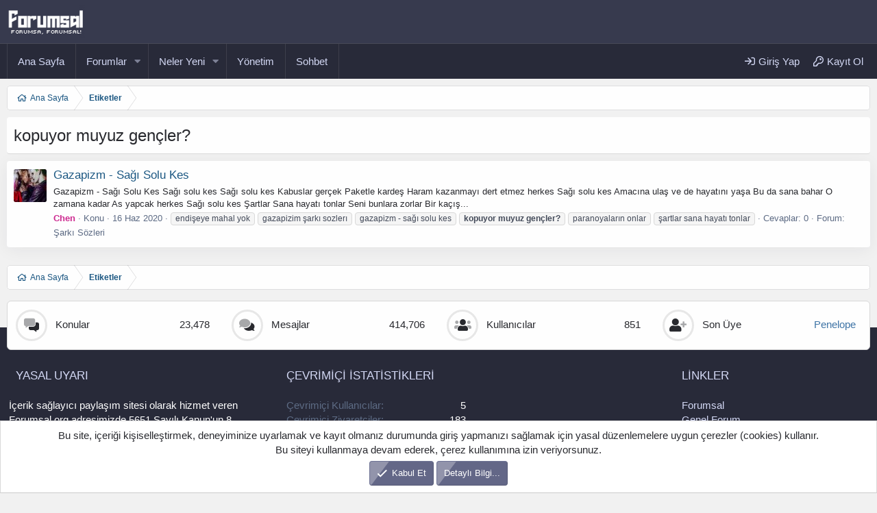

--- FILE ---
content_type: text/html; charset=utf-8
request_url: https://www.forumsal.org/etiket/kopuyor-muyuz-gencler/
body_size: 10351
content:
<!DOCTYPE html>
<html id="XF" lang="tr-TR" dir="LTR"
	data-app="public"
	data-template="tag_view"
	data-container-key=""
	data-content-key=""
	data-logged-in="false"
	data-cookie-prefix="xf_" 
	data-csrf="1768913902,2d7feb8bd20f082d54f950d4d7e59cf1"
	data-style-id="33"  
	class="has-no-js template-tag_view XenTR"
	 data-run-jobs="">
<head>
	<meta charset="utf-8" />
	<meta http-equiv="X-UA-Compatible" content="IE=Edge" />
	<meta name="viewport" content="width=device-width, initial-scale=1, viewport-fit=cover">

	
	
	

	<title>kopuyor muyuz gençler? | Forumsal</title>

	<link rel="manifest" href="/webmanifest.php">
	
		<meta name="theme-color" content="#373a4e" />
	
	

	<meta name="apple-mobile-web-app-title" content="Forumsal">
	
		<link rel="apple-touch-icon" href="/data/assets/logo/android-icon-192x192.png">
	
	
	

	
		
        <!-- App Indexing for Google Search -->
        <link href="android-app://com.quoord.tapatalkpro.activity/tapatalk/www.forumsal.org/?ttfid=2193090&location=index&page=1&perpage=20&channel=google-indexing" rel="alternate" />
        <link href="ios-app://307880732/tapatalk/www.forumsal.org/?ttfid=2193090&location=index&page=1&perpage=20&channel=google-indexing" rel="alternate" />
        
        <link href="https://www.forumsal.org//mobiquo/smartbanner/manifest.json" rel="manifest">
        
        <meta name="apple-itunes-app" content="app-id=307880732, affiliate-data=at=10lR7C, app-argument=tapatalk://www.forumsal.org/?ttfid=2193090&location=index&page=1&perpage=20" />
        
	

	
		
	
	
	<meta property="og:site_name" content="Forumsal | Genel Forum ve Paylaşım Sitesi" />


	
	
		
	
	
	<meta property="og:type" content="website" />


	
	
		
	
	
	
		<meta property="og:title" content="kopuyor muyuz gençler?" />
		<meta property="twitter:title" content="kopuyor muyuz gençler?" />
	


	
	
	
		
	
	
	<meta property="og:url" content="https://www.forumsal.org/etiket/kopuyor-muyuz-gencler/" />


	
	

	
	

	


	<link rel="preload" href="/styles/fonts/fa/fa-regular-400.woff2?_v=5.15.3" as="font" type="font/woff2" crossorigin="anonymous" />


	<link rel="preload" href="/styles/fonts/fa/fa-solid-900.woff2?_v=5.15.3" as="font" type="font/woff2" crossorigin="anonymous" />


<link rel="preload" href="/styles/fonts/fa/fa-brands-400.woff2?_v=5.15.3" as="font" type="font/woff2" crossorigin="anonymous" />

	<link rel="stylesheet" href="/css.php?css=public%3Anormalize.css%2Cpublic%3Afa.css%2Cpublic%3Acore.less%2Cpublic%3Aapp.less&amp;s=33&amp;l=3&amp;d=1768588106&amp;k=1775f5a703a625f577a1e7c0121ca1cb5570290b" />

	<link rel="stylesheet" href="/css.php?css=public%3ACMTV_QT_questions_only_forums.less%2Cpublic%3Anotices.less%2Cpublic%3Axentr_core.less%2Cpublic%3Axentr_footer.less%2Cpublic%3Axentr_search.less%2Cpublic%3Aextra.less&amp;s=33&amp;l=3&amp;d=1768588106&amp;k=2301c9739032634dd85c9c538f501279fe976fd6" />



	
		<script src="/js/xf/preamble.min.js?_v=93d59558"></script>
	

	
		
		
	
		<link rel="icon" type="image/png" href="https://www.forumsal.org/favicon.ico" sizes="32x32" />
	
<!-- Google Adsenes -->	
<script async src="https://pagead2.googlesyndication.com/pagead/js/adsbygoogle.js?client=ca-pub-3337092182612914"
     crossorigin="anonymous"></script>
<!-- Google Adsenes -->	
	
	<script async src="https://www.googletagmanager.com/gtag/js?id=UA-128064792-1"></script>
	<script>
		window.dataLayer = window.dataLayer || [];
		function gtag(){dataLayer.push(arguments);}
		gtag('js', new Date());
		gtag('config', 'UA-128064792-1', {
			// 
			
			
		});
	</script>


</head>
<body data-template="tag_view">
	
		

<div class="special-day"></div>

	

	<div class="p-staffBar">
		<div class="p-staffBar-inner hScroller" data-xf-init="h-scroller">
			<div class="hScroller-scroll">
			
				

				

				

					
			</div><div>
			
			</div>
		</div>
	</div>


	
	

	
	
<header class="p-header" id="header">
	<div class="p-header-inner">
		<div class="p-header-content">
			<a href="#" class="button--plain p-nav-Toggle button" id="menuTrigger" data-xf-click="toggle inserter"><span class="button-text">
				<span class="line"></span>
				<span class="line"></span>
				<span class="line"></span>
			</span></a>
			
			<div class="p-header-logo p-header-logo--image">
				<a href="https://www.forumsal.org">
					<img src="/data/assets/logo/logo.png" srcset="" alt="Forumsal | Genel Forum ve Paylaşım Sitesi"
						width="114" height="51" />
				</a>
			</div>
			

				


<div class="p-search-body" id="xentrSearch">	
	
</div>

				
			<div class="p-nav-opposite">
				<div class="p-navgroup p-account p-navgroup--guest">
					
						<a href="/login/" class="p-navgroup-link p-navgroup-link--textual p-navgroup-link--logIn"
							data-xf-click="overlay" data-follow-redirects="on">
							<span class="p-navgroup-linkText">Giriş Yap</span>
						</a>
						
							<a href="/register/" class="p-navgroup-link p-navgroup-link--textual p-navgroup-link--register"
								data-xf-click="overlay" data-follow-redirects="on">
								<span class="p-navgroup-linkText">Kayıt Ol</span>
							</a>
						
						
				</div>

		
				
				
										
							
						
<div class="p-navgroup p-discovery p-discovery--noSearch">
					<a href="/neler-yeni/"
						class="p-navgroup-link p-navgroup-link--iconic p-navgroup-link--whatsnew"
						aria-label="Neler Yeni"
						title="Neler Yeni">
						<i aria-hidden="true"></i>
						<span class="p-navgroup-linkText">Neler Yeni</span>
					</a>

					
				</div>
				
				
			</div>
			

			
		</div>
	</div>
</header>
	
	
		

	


	<div class="p-navSticky p-navSticky--primary" data-xf-init="sticky-header">
		
	<nav class="p-nav">
		<div class="p-nav-inner">
			<button type="button" class="button--plain p-nav-menuTrigger button" data-xf-click="off-canvas" data-menu=".js-headerOffCanvasMenu" tabindex="0" aria-label="Menü"><span class="button-text">
				<i aria-hidden="true"></i>
			</span></button>

			<div class="p-nav-smallLogo">
				<a href="https://www.forumsal.org">
					<img src="/data/assets/logo/logo.png" srcset="" alt="Forumsal | Genel Forum ve Paylaşım Sitesi"
						width="114" height="51" />
				</a>
			</div>

			<div class="p-nav-scroller hScroller" data-xf-init="h-scroller" data-auto-scroll=".p-navEl.is-selected">
				<div class="hScroller-scroll">
					<ul class="p-nav-list js-offCanvasNavSource">
					
						<li>
							
	<div class="p-navEl " >
		

			
	
	<a href="https://www.forumsal.org"
		class="p-navEl-link "
		
		data-xf-key="1"
		data-nav-id="home">Ana Sayfa</a>


			

		
		
		
		
	</div>

						</li>
				
						
						
					
						<li>
							
	<div class="p-navEl " data-has-children="true">
		

			
	
	<a href="/"
		class="p-navEl-link p-navEl-link--splitMenu "
		
		
		data-nav-id="forums">Forumlar</a>


			<a data-xf-key="2"
				data-xf-click="menu"
				data-menu-pos-ref="< .p-navEl"
				class="p-navEl-splitTrigger"
				role="button"
				tabindex="0"
				aria-label="Genişletilmiş olarak değiştir"
				aria-expanded="false"
				aria-haspopup="true"></a>

		
		
			<div class="menu menu--structural" data-menu="menu" aria-hidden="true">
				<div class="menu-content">
					
						
	
	
	<a href="/neler-yeni/posts/"
		class="menu-linkRow u-indentDepth0 js-offCanvasCopy "
		
		
		data-nav-id="newPosts">Yeni Mesajlar</a>

	

					
				</div>
			</div>
		
		
		
	</div>

						</li>
				
						
						
					
						<li>
							
	<div class="p-navEl " data-has-children="true">
		

			
	
	<a href="/neler-yeni/"
		class="p-navEl-link p-navEl-link--splitMenu "
		
		
		data-nav-id="whatsNew">Neler Yeni</a>


			<a data-xf-key="3"
				data-xf-click="menu"
				data-menu-pos-ref="< .p-navEl"
				class="p-navEl-splitTrigger"
				role="button"
				tabindex="0"
				aria-label="Genişletilmiş olarak değiştir"
				aria-expanded="false"
				aria-haspopup="true"></a>

		
		
			<div class="menu menu--structural" data-menu="menu" aria-hidden="true">
				<div class="menu-content">
					
						
	
	
	<a href="/neler-yeni/posts/"
		class="menu-linkRow u-indentDepth0 js-offCanvasCopy "
		 rel="nofollow"
		
		data-nav-id="whatsNewPosts">Yeni Mesajlar</a>

	

					
						
	
	
	<a href="/neler-yeni/latest-activity"
		class="menu-linkRow u-indentDepth0 js-offCanvasCopy "
		 rel="nofollow"
		
		data-nav-id="latestActivity">Son Etkinlikler</a>

	

					
				</div>
			</div>
		
		
		
	</div>

						</li>
				
						
						
					
						<li>
							
	<div class="p-navEl " >
		

			
	
	<a href="/staffpage/"
		class="p-navEl-link "
		
		data-xf-key="4"
		data-nav-id="hytr_staffpage">Yönetim</a>


			

		
		
		
		
	</div>

						</li>
				
						
						
					
						<li>
							
	<div class="p-navEl " >
		

			
	
	<a href="https://chat.forumsal.org"
		class="p-navEl-link "
		 fa_icon="fa-solid fa-comments" target="_blank"
		data-xf-key="5"
		data-nav-id="chat">Sohbet</a>


			

		
		
		
		
	</div>

						</li>
				
						
						
					
					</ul>
				</div>
			</div>

				
			<div class="p-nav-opposite">
				<div class="p-navgroup p-account p-navgroup--guest">
					
						<a href="/login/" class="p-navgroup-link p-navgroup-link--textual p-navgroup-link--logIn"
							data-xf-click="overlay" data-follow-redirects="on">
							<span class="p-navgroup-linkText">Giriş Yap</span>
						</a>
						
							<a href="/register/" class="p-navgroup-link p-navgroup-link--textual p-navgroup-link--register"
								data-xf-click="overlay" data-follow-redirects="on">
								<span class="p-navgroup-linkText">Kayıt Ol</span>
							</a>
						
						
				</div>

		
				
				
										
							
						
<div class="p-navgroup p-discovery p-discovery--noSearch">
					<a href="/neler-yeni/"
						class="p-navgroup-link p-navgroup-link--iconic p-navgroup-link--whatsnew"
						aria-label="Neler Yeni"
						title="Neler Yeni">
						<i aria-hidden="true"></i>
						<span class="p-navgroup-linkText">Neler Yeni</span>
					</a>

					
				</div>
				
				
			</div>
			
			
		</div>
	</nav>

	</div>
	


<div class="offCanvasMenu offCanvasMenu--nav js-headerOffCanvasMenu" data-menu="menu" aria-hidden="true" data-ocm-builder="navigation">
	<div class="offCanvasMenu-backdrop" data-menu-close="true"></div>
	<div class="offCanvasMenu-content">
		<div class="offCanvasMenu-header">
			Menü
			<a class="offCanvasMenu-closer" data-menu-close="true" role="button" tabindex="0" aria-label="Kapat"></a>
		</div>
		
			<div class="p-offCanvasRegisterLink">
				<div class="offCanvasMenu-linkHolder">
					<a href="/login/" class="offCanvasMenu-link" data-xf-click="overlay" data-menu-close="true">
						Giriş Yap
					</a>
				</div>
				<hr class="offCanvasMenu-separator" />
				
					<div class="offCanvasMenu-linkHolder">
						<a href="/register/" class="offCanvasMenu-link" data-xf-click="overlay" data-menu-close="true">
							Kayıt Ol
						</a>
					</div>
					<hr class="offCanvasMenu-separator" />
				
			</div>
		
		<div class="js-offCanvasNavTarget"></div>
		<div class="offCanvasMenu-installBanner js-installPromptContainer" style="display: none;" data-xf-init="install-prompt">
			<div class="offCanvasMenu-installBanner-header">Uygulamayı Yükle</div>
			<button type="button" class="js-installPromptButton button"><span class="button-text">Yükle</span></button>
		</div>
	</div>
</div>

<div class="p-body">	
	<div class="p-body-inner">
		<!--XF:EXTRA_OUTPUT-->

	
	
	 
		
	
		<!-- İceriklerin üzerinde -->
			
	 
	 
	
	 
	 
		

		
		

		

		
		
	
	
	 
		
	 
	 
	
	 
	 
		


		
		<div class='breadcrumb-content top'>
			<div class='p-breadcrumb-inner'>
				
	
		<ul class="p-breadcrumbs "
			itemscope itemtype="https://schema.org/BreadcrumbList">
		
			

			
			

			
				
				
	<li itemprop="itemListElement" itemscope itemtype="https://schema.org/ListItem">
		<a href="https://www.forumsal.org" itemprop="item">
			<span itemprop="name">Ana Sayfa</span>
		</a>
		<meta itemprop="position" content="1" />
	</li>

			

			
			
				
				
	<li itemprop="itemListElement" itemscope itemtype="https://schema.org/ListItem">
		<a href="/etiket/" itemprop="item">
			<span itemprop="name">Etiketler</span>
		</a>
		<meta itemprop="position" content="2" />
	</li>

			

		
		</ul>
	

			</div>
		</div>	
		
		
	
	
	 
		
	 
	 
	
	 
	 
		


		
			

		
	<noscript class="js-jsWarning"><div class="blockMessage blockMessage--important blockMessage--iconic u-noJsOnly">JavaScript devre dışı. Daha iyi bir deneyim için, önce lütfen tarayıcınızda JavaScript'i etkinleştirin.</div></noscript>

		
	<div class="blockMessage blockMessage--important blockMessage--iconic js-browserWarning" style="display: none">Eski bir web tarayıcısı kullanıyorsunuz. Bu veya diğer siteleri görüntülemekte sorunlar yaşayabilirsiniz..<br />Tarayıcınızı güncellemeli veya <a href="https://www.google.com/chrome/" target="_blank" rel="noopener">alternatif bir tarayıcı</a> kullanmalısınız.</div>


		
		
			<div class="p-body-header">
			
				
					<div class="p-title ">
					
						
							<h1 class="p-title-value">kopuyor muyuz gençler?</h1>
						
						
					
					</div>
				

				
			
			</div>
		
		
				

		<div class="p-body-main   is-active">	
			
			<div class="p-body-contentCol"></div>
			

			

			<div class="p-body-content">
				
				<div class="p-body-pageContent p-contentList">





<div class="block" data-xf-init="" data-type="" data-href="/inline-mod/">
	

	<div class="block-container">
		<ol class="block-body">
			
				<li class="block-row block-row--separated  js-inlineModContainer" data-author="Chen">
	<div class="contentRow ">
		<span class="contentRow-figure">
			<a href="/uye/chen.25/" class="avatar avatar--s" data-user-id="25" data-xf-init="member-tooltip">
			<img src="/data/avatars/s/0/25.jpg?1611305720" srcset="/data/avatars/m/0/25.jpg?1611305720 2x" alt="Chen" class="avatar-u25-s" width="48" height="48" loading="lazy" /> 
		</a>
		</span>
		<div class="contentRow-main">
			<h3 class="contentRow-title">


	

				<a href="/konu/gazapizm-sagi-solu-kes.413/">Gazapizm - Sağı Solu Kes</a>
			</h3>

			<div class="contentRow-snippet">Gazapizm - Sağı Solu Kes




Sağı solu kes
Sağı solu kes

Kabuslar gerçek
Paketle kardeş
Haram kazanmayı dert etmez herkes
Sağı solu kes

Amacına ulaş ve de hayatını yaşa
Bu da sana bahar
O zamana kadar
As yapcak herkes
Sağı solu kes

Şartlar
Sana hayatı tonlar
Seni bunlara zorlar
Bir kaçış...</div>

			<div class="contentRow-minor contentRow-minor--hideLinks">
				<ul class="listInline listInline--bullet">
					
					<li><a href="/uye/chen.25/" class="username " dir="auto" data-user-id="25" data-xf-init="member-tooltip"><span class="username--style31 username--staff username--moderator username--admin">Chen</span></a></li>
					
	<li>Konu</li>

					<li><time  class="u-dt" dir="auto" datetime="2020-06-16T14:49:02+0300" data-time="1592308142" data-date-string="16 Haz 2020" data-time-string="14:49" title="16 Haz 2020 - 14:49">16 Haz 2020</time></li>
					
						<li>
							

	
		
			<span class="tagItem tagItem--tag_endiseye-mahal-yok" dir="auto">
				endişeye mahal yok
			</span>
		
			<span class="tagItem tagItem--tag_gazapizim-sarki-sozleri" dir="auto">
				gazapizim şarkı sozlerı
			</span>
		
			<span class="tagItem tagItem--tag_gazapizm-sagi-solu-kes" dir="auto">
				gazapizm - sağı solu kes
			</span>
		
			<span class="tagItem tagItem--tag_kopuyor-muyuz-gencler" dir="auto">
				<em class="textHighlight">kopuyor</em> <em class="textHighlight">muyuz</em> <em class="textHighlight">gençler?</em>
			</span>
		
			<span class="tagItem tagItem--tag_paranoyalarin-onlar" dir="auto">
				paranoyaların onlar
			</span>
		
			<span class="tagItem tagItem--tag_sartlar-sana-hayati-tonlar" dir="auto">
				şartlar sana hayatı tonlar
			</span>
		
	

						</li>
					
					<li>Cevaplar: 0</li>
					<li>Forum: <a href="/forum/sarki-sozleri.40/">Şarkı Sözleri</a></li>
				</ul>
			</div>
		</div>
	</div>
</li>
			
		</ol>
	</div>
	<div class="block-outer block-outer--after">
		
		
	</div>
</div></div>
				
			</div>
			
			
		</div>
		
		
	
		
		
		
		

		
		
			<div class='breadcrumb-content bottom'>
			
	
		<ul class="p-breadcrumbs p-breadcrumbs--bottom"
			itemscope itemtype="https://schema.org/BreadcrumbList">
		
			

			
			

			
				
				
	<li itemprop="itemListElement" itemscope itemtype="https://schema.org/ListItem">
		<a href="https://www.forumsal.org" itemprop="item">
			<span itemprop="name">Ana Sayfa</span>
		</a>
		<meta itemprop="position" content="1" />
	</li>

			

			
			
				
				
	<li itemprop="itemListElement" itemscope itemtype="https://schema.org/ListItem">
		<a href="/etiket/" itemprop="item">
			<span itemprop="name">Etiketler</span>
		</a>
		<meta itemprop="position" content="2" />
	</li>

			

		
		</ul>
	

			</div>   
       		
		
	</div>
</div>

	
	

<div class="xentr-footer">
	<div class="p-footer-inner">
		
		
			<ol class="xentr_forumStatistics">
				<li class="xentr_forumStatistic">
					<div class="forumStat">	
						<div class="contentRow contentRow--alignMiddle">
							<div class="contentRow-figure">
								<i class="fad fa-comments-alt"></i>	
							</div>	
							<div class="contentRow-main">
								<div class="contentRow-extra contentRow-extra--large">23,478</div>
								<h3 class="contentRow-title">Konular</h3>
							</div>
						</div>	
					</div>
				</li>
				<li class="xentr_forumStatistic">
					<div class="forumStat">	
						<div class="contentRow contentRow--alignMiddle">
							<div class="contentRow-figure">
								<i class="fad fa-comments"></i>	
							</div>	
							<div class="contentRow-main">
								<div class="contentRow-extra contentRow-extra--large">414,706</div>
								<h3 class="contentRow-title">Mesajlar</h3>
							</div>
						</div>	
					</div>
				</li>
				<li class="xentr_forumStatistic">
					<div class="forumStat">	
						<div class="contentRow contentRow--alignMiddle">
							<div class="contentRow-figure">
								<i class="fad fa-users"></i>	
							</div>	
							<div class="contentRow-main">
								<div class="contentRow-extra contentRow-extra--large">851</div>
								<h3 class="contentRow-title">Kullanıcılar</h3>
							</div>
						</div>	
					</div>
				</li>
				<li class="xentr_forumStatistic">
					<div class="forumStat">	
						<div class="contentRow contentRow--alignMiddle">
							<div class="contentRow-figure">
								<i class="fad fa-user-plus"></i>
							</div>	
							<div class="contentRow-main">
								<div class="contentRow-extra contentRow-extra--large"><a href="/uye/penelope.2016/" class="username " dir="auto" data-user-id="2016" data-xf-init="member-tooltip"><span class="username--style2">Penelope</span></a></div>
								<h3 class="contentRow-title">Son Üye</h3>
							</div>
						</div>	
					</div>
				</li>
			</ol>
			
		
		<div class="block-wrapper">
			
				<div class="block-column">	
					
						<h3 class="block-minorHeader">Yasal Uyarı</h3>
						<p>İçerik sağlayıcı paylaşım sitesi olarak hizmet veren Forumsal.org adresimizde 5651 Sayılı Kanun'un 8. Maddesine ve T.C.K' nın 125. Maddesine göre tüm üyelerimiz yaptıkları paylaşımlardan kendileri sorumludur. Forumsal.org hakkında yapılacak tüm hukuksal şikayetleri <a href="/misc/contact" target="_blank" data-xf-click="overlay">Bize Ulaşın</a> linkimizden veya <b><i>info@forumsal.org</i> </b>mail adresinden bize ulabilirsiniz. Bize ulaşıldıktan en geç 3 (üç) gün içerisinde ilgili kanunlar ve yönetmelikler çerçevesinde tarafımızca incelenerek, gereken işlemler yapılacak ve site yöneticilerimiz tarafından bilgi verilecektir.</p>		
					
					
				</div>
			
			
			
				<div class="block-column">	
					
						<div class="block" data-widget-id="3" data-widget-key="online_list_online_statistics" data-widget-definition="online_statistics">
	<div class="block-container">
		<h3 class="block-minorHeader">Çevrimiçi İstatistikleri</h3>
		<div class="block-body block-row">
			<dl class="pairs pairs--justified">
				<dt>Çevrimiçi Kullanıcılar</dt>
				<dd>5</dd>
			</dl>

			<dl class="pairs pairs--justified">
				<dt>Çevrimiçi Ziyaretçiler</dt>
				<dd>183</dd>
			</dl>

			<dl class="pairs pairs--justified">
				<dt>Toplam Ziyaretçi</dt>
				<dd>188</dd>
			</dl>
		</div>
		<div class="block-footer">
			Toplamlar, gizli ziyaretçiler içerebilir.
		</div>
	</div>
</div>

								
				</div>
			
			
				<div class="block-column">	
					
						

								
				</div>
			
				
			
				<div class="block-column">	
					
						<h3 class="block-minorHeader">Linkler</h3>
						<ul class="block--links">
							<li><a href="https://www.forumsal.org">Forumsal</a></li>
<li><a href="https://www.forumsal.org/kategori/genel-forum/">Genel Forum</a></li>
						</ul>	
								
				</div>
			
		</div>
	</div>	
</div>
	
	
<footer class="p-footer" id="footer">
	<div class="p-footer-inner">

		<div class="p-footer-row">
			
				<div class="p-footer-row-main">
					<ul class="p-footer-linkList">
					
						
						
							<li><a href="/misc/style" data-xf-click="overlay"
								data-xf-init="tooltip" title="Tema seçici" rel="nofollow">
								<i class="fa--xf far fa-paint-brush" aria-hidden="true"></i> V2 Light
							</a></li>
						
						
							<li><a href="/misc/language" data-xf-click="overlay"
								data-xf-init="tooltip" title="Dil seçici" rel="nofollow">
								<i class="fa--xf far fa-globe" aria-hidden="true"></i> Türkçe (TR)</a></li>
						
						
					
					</ul>
				</div>
			
			<div class="p-footer-row-opposite">
				<ul class="p-footer-linkList">
					
						
							<li><a href="/misc/contact" data-xf-click="overlay">Bize Ulaşın</a></li>
						
					

					
						<li><a href="/help/terms/">Kullanım ve Şartlar</a></li>
					

					
						<li><a href="/help/privacy-policy/">Gizlilik Politikası</a></li>
					

					
						<li><a href="/help/">Yardım</a></li>
					

					
						<li><a href="https://www.forumsal.org">Ana Sayfa</a></li>
					

					<li><a href="/forum/-/index.rss" target="_blank" class="p-footer-rssLink" title="RSS"><span aria-hidden="true"><i class="fa--xf far fa-rss" aria-hidden="true"></i><span class="u-srOnly">RSS</span></span></a></li>
				</ul>
			</div>
		</div>

		
			<div class="p-footer-copyright">
			
				<a href="https://xenforo.com" class="u-concealed" dir="ltr" target="_blank" rel="sponsored noopener">Community platform by XenForo<sup>&reg;</sup> <span class="copyright">&copy; 2010-2022 XenForo Ltd.</span></a><div data-xgt-cp style="margin: 0 auto;"><a class="u-concealed" target="_blank" href="https://www.xenforo.gen.tr">[XGT] Forum statistics system <span style="color:rgb(211, 216, 244);"> - XenGenTr</a></div>
				
			
			</div>
		

		
	</div>
</footer>	

</div> <!-- closing p-pageWrapper -->

<div class="u-bottomFixer js-bottomFixTarget">
	
	
		
	
		
		
		

		<ul class="notices notices--bottom_fixer  js-notices"
			data-xf-init="notices"
			data-type="bottom_fixer"
			data-scroll-interval="6">

			
				
	<li class="notice js-notice notice--primary notice--cookie"
		data-notice-id="-1"
		data-delay-duration="0"
		data-display-duration="0"
		data-auto-dismiss="0"
		data-visibility="">

		
		<div class="notice-content">
			
			
	<div class="u-alignCenter">
		Bu site, içeriği kişiselleştirmek, deneyiminize uyarlamak ve kayıt olmanız durumunda giriş yapmanızı sağlamak için yasal düzenlemelere uygun çerezler (cookies) kullanır.
  <br />Bu siteyi kullanmaya devam ederek, çerez kullanımına izin veriyorsunuz.
	</div>

	<div class="u-inputSpacer u-alignCenter">
		<a href="/hesap/dismiss-notice" class="js-noticeDismiss button--notice button button--icon button--icon--confirm"><span class="button-text">Kabul Et</span></a>
		<a href="/help/cookies" class="button--notice button"><span class="button-text">Detaylı Bilgi...</span></a>
	</div>

		</div>
	</li>

			
		</ul>
	

	
</div>


	<div class="u-scrollButtons js-scrollButtons" data-trigger-type="both">
		<a href="#top" class="button--scroll button" data-xf-click="scroll-to"><span class="button-text"><i class="fa--xf far fa-arrow-up" aria-hidden="true"></i><span class="u-srOnly">Üst</span></span></a>
		
			<a href="#footer" class="button--scroll button" data-xf-click="scroll-to"><span class="button-text"><i class="fa--xf far fa-arrow-down" aria-hidden="true"></i><span class="u-srOnly">Alt</span></span></a>
		
	</div>



	<script src="https://ajax.googleapis.com/ajax/libs/jquery/3.5.1/jquery.min.js"></script><script>window.jQuery || document.write('<script src="/js/vendor/jquery/jquery-3.5.1.min.js?_v=93d59558"><\/script>')</script>
	<script src="/js/vendor/vendor-compiled.js?_v=93d59558"></script>
	<script src="/js/xf/core-compiled.js?_v=93d59558"></script>
	<script src="/js/xf/notice.min.js?_v=93d59558"></script>
<script>

$(document).ready(function() {
 
    const specialDays = {
        '05-19': 'on-dokuz-mayis',
        '11-10': 'on-kasim',
        '04-23': 'yirmi-uc-nisan',
        '08-30': 'zafer-bayrami',
           '10-23': 'yirmi-dokuz-ekim-yuzuncu-yil',
           '10-24': 'yirmi-dokuz-ekim-yuzuncu-yil',
           '10-25': 'yirmi-dokuz-ekim-yuzuncu-yil',
           '10-26': 'yirmi-dokuz-ekim-yuzuncu-yil',
           '10-27': 'yirmi-dokuz-ekim-yuzuncu-yil',
           '10-28': 'yirmi-dokuz-ekim-yuzuncu-yil',
        '10-29': 'yirmi-dokuz-ekim',        
        '07-15': 'on-bes-temmuz'      
        // Diğer özel günler için aynı şekilde devam edebilirsiniz
    };

 const currentDate = new Date().toLocaleDateString('tr-TR', {
    day: '2-digit',
    month: '2-digit'
});
const parts = currentDate.split('/');
const day = parts[0];
const month = parts[1];


const newFormat = month + '-' + day;

    const cssClass = specialDays[newFormat] ? specialDays[newFormat] : '';
  
    $('.special-day').addClass(cssClass);

    // Eğer özel bir günse, yüksekliği 50px
    if (cssClass) {
        $('.special-day').css('height', '50px');
    }

});

</script>

	<script>
		jQuery.extend(true, XF.config, {
			// 
			userId: 0,
			enablePush: true,
			pushAppServerKey: 'BNa1NOeLKyV0RlqadUxqXTwavpbpQEjejXcI2ZNKQUo4NePtMAqO/9Rlqp7tWTSWAOqptoQp86GqMF5FFz1iIuA=',
			url: {
				fullBase: 'https://www.forumsal.org/',
				basePath: '/',
				css: '/css.php?css=__SENTINEL__&s=33&l=3&d=1768588106',
				keepAlive: '/login/keep-alive'
			},
			cookie: {
				path: '/',
				domain: '',
				prefix: 'xf_',
				secure: true,
				consentMode: 'simple',
				consented: ["optional","_third_party"]
			},
			cacheKey: 'd212aa0bf4ae5924e5cb2cd2ca07e0cd',
			csrf: '1768913902,2d7feb8bd20f082d54f950d4d7e59cf1',
			js: {"\/js\/xf\/notice.min.js?_v=93d59558":true},
			css: {"public:CMTV_QT_questions_only_forums.less":true,"public:notices.less":true,"public:xentr_core.less":true,"public:xentr_footer.less":true,"public:xentr_search.less":true,"public:extra.less":true},
			time: {
				now: 1768913902,
				today: 1768856400,
				todayDow: 2,
				tomorrow: 1768942800,
				yesterday: 1768770000,
				week: 1768338000
			},
			borderSizeFeature: '3px',
			fontAwesomeWeight: 'r',
			enableRtnProtect: true,
			
			enableFormSubmitSticky: true,
			uploadMaxFilesize: 20971520,
			allowedVideoExtensions: ["m4v","mov","mp4","mp4v","mpeg","mpg","ogv","webm"],
			allowedAudioExtensions: ["mp3","opus","ogg","wav"],
			shortcodeToEmoji: true,
			visitorCounts: {
				conversations_unread: '0',
				alerts_unviewed: '0',
				total_unread: '0',
				title_count: true,
				icon_indicator: true
			},
			jsState: {},
			publicMetadataLogoUrl: '',
			publicPushBadgeUrl: 'https://www.forumsal.org/styles/special/xenforo/bell.png'
		});

		jQuery.extend(XF.phrases, {
			// 
similar_threads: "Similar Threads",
bssp_now: "Tarih seç",
			date_x_at_time_y: "{date} - {time}",
			day_x_at_time_y:  "{day} - {time}",
			yesterday_at_x:   "Dün {time} da",
			x_minutes_ago:    "{minutes} dakika önce",
			one_minute_ago:   "1 dakika önce",
			a_moment_ago:     "Az önce",
			today_at_x:       "Bugün {time}",
			in_a_moment:      "Biraz önce",
			in_a_minute:      "Bir dakika içinde",
			in_x_minutes:     "{minutes} dakika önce",
			later_today_at_x: "Bugün saat {time}",
			tomorrow_at_x:    "Yarın saat: {time}",

			day0: "Pazar",
			day1: "Pazartesi",
			day2: "Salı",
			day3: "Çarşamba",
			day4: "Perşembe",
			day5: "Cuma",
			day6: "Cumartesi",

			dayShort0: "Pazar",
			dayShort1: "Pzrts",
			dayShort2: "Salı",
			dayShort3: "Çrşb",
			dayShort4: "Prşb",
			dayShort5: "Cuma",
			dayShort6: "Cmrts",

			month0: "Ocak",
			month1: "Şubat",
			month2: "Mart",
			month3: "Nisan",
			month4: "Mayıs",
			month5: "Haziran",
			month6: "Temmuz",
			month7: "Ağustos",
			month8: "Eylül",
			month9: "Ekim",
			month10: "Kasım",
			month11: "Aralık",

			active_user_changed_reload_page: "Aktif kullanıcı değişti. Tarayıcı sayfanızı yenileyerek yeni aktif sisteme geçebilirisiniz.",
			server_did_not_respond_in_time_try_again: "Sunucu zamanında yanıt vermedi. Tekrar deneyin.",
			oops_we_ran_into_some_problems: "Hata! Bazı sorunlarla karşılaştık.",
			oops_we_ran_into_some_problems_more_details_console: "Hata! Bazı sorunlarla karşılaştık. Lütfen daha sonra tekrar deneyiniz.Sorun kullandığınız tarayıcısından kaynaklıda olabilir.",
			file_too_large_to_upload: "Dosya yüklenemeyecek kadar büyük.",
			uploaded_file_is_too_large_for_server_to_process: "Yüklemeye çalıştığınız dosya sunucunun işlemesi için çok büyük.",
			files_being_uploaded_are_you_sure: "Dosyalar hala yükleniyor. Bu formu yayınlamak istediğinizden emin misiniz?",
			attach: "Dosya ekle",
			rich_text_box: "Zengin metin kutusu",
			close: "Kapat",
			link_copied_to_clipboard: "Link copied to clipboard.",
			text_copied_to_clipboard: "Text copied to clipboard.",
			loading: "Yükleniyor...",
			you_have_exceeded_maximum_number_of_selectable_items: "You have exceeded the maximum number of selectable items.",

			processing: "İşleminiz yapılıyor",
			'processing...': "İşleminiz yapılıyor...",

			showing_x_of_y_items: "{total} öğenin {count} tanesi gösteriliyor",
			showing_all_items: "Tüm öğeler gösteriliyor",
			no_items_to_display: "Görüntülenecek öğe yok",

			number_button_up: "Increase",
			number_button_down: "Decrease",

			push_enable_notification_title: "Forumsal | Genel Forum ve Paylaşım Sitesi adresinden anlık bildirimler başarıyla etkinleştirildi.",
			push_enable_notification_body: "Anlık bildirimleri etkinleştirdiğiniz için teşekkür ederiz!"
		,
			"svStandardLib_time.day": "{count} day",
			"svStandardLib_time.days": "{count} gün",
			"svStandardLib_time.hour": "{count} hour",
			"svStandardLib_time.hours": "{count} saat",
			"svStandardLib_time.minute": "{count} dakika",
			"svStandardLib_time.minutes": "{count} dakika",
			"svStandardLib_time.month": "{count} month",
			"svStandardLib_time.months": "{count} ay",
			"svStandardLib_time.second": "{count} second",
			"svStandardLib_time.seconds": "{count} saniye",
			"svStandardLib_time.week": "time.week",
			"svStandardLib_time.weeks": "{count} hafta",
			"svStandardLib_time.year": "{count} year",
			"svStandardLib_time.years": "{count} yıl"

		});
	</script>

	<form style="display:none" hidden="hidden">
		<input type="text" name="_xfClientLoadTime" value="" id="_xfClientLoadTime" title="_xfClientLoadTime" tabindex="-1" />
	</form>

	
	
	
	
		




</body>
</html>











--- FILE ---
content_type: text/html; charset=utf-8
request_url: https://www.google.com/recaptcha/api2/aframe
body_size: 267
content:
<!DOCTYPE HTML><html><head><meta http-equiv="content-type" content="text/html; charset=UTF-8"></head><body><script nonce="LUWa4oKuVmBa8A90Tz2O6g">/** Anti-fraud and anti-abuse applications only. See google.com/recaptcha */ try{var clients={'sodar':'https://pagead2.googlesyndication.com/pagead/sodar?'};window.addEventListener("message",function(a){try{if(a.source===window.parent){var b=JSON.parse(a.data);var c=clients[b['id']];if(c){var d=document.createElement('img');d.src=c+b['params']+'&rc='+(localStorage.getItem("rc::a")?sessionStorage.getItem("rc::b"):"");window.document.body.appendChild(d);sessionStorage.setItem("rc::e",parseInt(sessionStorage.getItem("rc::e")||0)+1);localStorage.setItem("rc::h",'1768913905439');}}}catch(b){}});window.parent.postMessage("_grecaptcha_ready", "*");}catch(b){}</script></body></html>

--- FILE ---
content_type: text/css; charset=utf-8
request_url: https://www.forumsal.org/css.php?css=public%3ACMTV_QT_questions_only_forums.less%2Cpublic%3Anotices.less%2Cpublic%3Axentr_core.less%2Cpublic%3Axentr_footer.less%2Cpublic%3Axentr_search.less%2Cpublic%3Aextra.less&s=33&l=3&d=1768588106&k=2301c9739032634dd85c9c538f501279fe976fd6
body_size: 10088
content:
@charset "UTF-8";

/********* public:CMTV_QT_questions_only_forums.less ********/
.node--forum.node--questionsOnly .node-icon i:before{content:"\f059";width:1.28571429em;display:inline-block;text-align:center}

/********* public:notices.less ********/
.notices{list-style:none;margin:0;padding:0}.notices.notices--block .notice{margin-bottom:10px}.notices.notices--floating{margin:0 20px 0 auto;width:300px;max-width:100%;z-index:800}@media (max-width:340px){.notices.notices--floating{margin-right:10px}}.notices.notices--floating .notice{margin-bottom:20px}.notices.notices--scrolling{display:flex;align-items:stretch;overflow:hidden;border-width:1px;border-style:solid;border-top-color:#dfdfdf;border-right-color:#d8d8d8;border-bottom-color:#cbcbcb;border-left-color:#d8d8d8;margin-bottom:10px}.notices.notices--scrolling.notices--isMulti{margin-bottom:30px}.notices.notices--scrolling .notice{width:100%;flex-grow:0;flex-shrink:0;border:none}.noticeScrollContainer{margin-bottom:10px}.noticeScrollContainer .lSSlideWrapper{border-width:1px;border-style:solid;border-top-color:#dfdfdf;border-right-color:#d8d8d8;border-bottom-color:#cbcbcb;border-left-color:#d8d8d8}.noticeScrollContainer .notices.notices--scrolling{border:none;margin-bottom:0}.notice{position:relative;border-width:1px;border-style:solid;border-top-color:#dfdfdf;border-right-color:#d8d8d8;border-bottom-color:#cbcbcb;border-left-color:#d8d8d8}.notice:before,.notice:after{content:" ";display:table}.notice:after{clear:both}.notice.notice--primary{color:#28292e;background:#fff}.notice.notice--accent{color:#3c8439;background:#f1f9f1}.notice.notice--accent a:not(.button--notice){color:#63ba5f}.notice.notice--dark{color:#fefefe;border:none;background:#141414}.notice.notice--dark a:not(.button--notice){color:#b4b4b4}.notice.notice--light{color:#141414;background:#fefefe}.notice.notice--light a:not(.button--notice){color:#828282}.notice.notice--enablePush{display:none}@media (max-width:900px){.notice.notice--enablePush{padding:3px 3px 10px;font-size:13px}}@media (max-width:900px){.notice.notice--cookie .notice-content{padding:3px 3px 10px;font-size:12px}.notice.notice--cookie .notice-content .button--notice{font-size:12px;padding:3px 6px}.notice.notice--cookie .notice-content .button--notice .button-text{font-size:12px}}.notice.notice--cookieAdvanced .notice-content{padding:1em 0}.notice.notice--cookieAdvanced .notice-content .u-pageCentered{display:grid;grid-template-columns:1fr 250px;gap:15px;align-items:end}@media (max-width:650px){.notice.notice--cookieAdvanced .notice-content .u-pageCentered{display:block}}.notice.notice--cookieAdvanced .notice-content h2{margin:0}.notice.notice--cookieAdvanced .notice-content .button{width:100%;margin:.5em 0;font-weight:bold}.notice.notice--cookieAdvanced .notice-content form.is-active{display:contents;grid-column:span 2}.notice.notice--cookieAdvanced .notice-content form.is-active .formRow.formRow--fullWidth>dd{padding-left:0;padding-right:0}.notice.notice--cookieAdvanced .notice-content form:not(.is-active){display:none}.notices--block .notice{font-size:15px;border-radius:4px}.notices--floating .notice{font-size:11px;border-radius:4px;box-shadow:1px 1px 3px rgba(0,0,0,0.25)}.notices--floating .notice.notice--primary{background-color:rgba(255,255,255,0.8)}.notices--floating .notice.notice--accent{background-color:rgba(241,249,241,0.8)}.notices--floating .notice.notice--dark{background-color:rgba(20,20,20,0.8)}.notices--floating .notice.notice--light{background-color:rgba(254,254,254,0.8)}.has-js .notices--floating .notice{display:none}.notice.notice--hasImage .notice-content{margin-left:68px;min-height:68px}@media (max-width:900px){.notice.notice--hidewide:not(.is-vis-processed){display:none;visibility:hidden}}@media (max-width:650px){.notice.notice--hidemedium:not(.is-vis-processed){display:none;visibility:hidden}}@media (max-width:480px){.notice.notice--hidenarrow:not(.is-vis-processed){display:none;visibility:hidden}}.notice-image{float:left;padding:10px 0 10px 10px}.notice-image img{max-width:48px;max-height:48px}.notice-content{padding:10px}.notice-content a.notice-dismiss{float:right;color:inherit;font-size:16px;line-height:1;height:1em;box-sizing:content-box;padding:0 0 5px 5px;opacity:.5;-webkit-transition: opacity .25s ease;transition: opacity .25s ease;cursor:pointer}.notice-content a.notice-dismiss:before{font-family:'Font Awesome 5 Pro';font-size:inherit;font-style:normal;font-weight:400;text-rendering:auto;-webkit-font-smoothing:antialiased;-moz-osx-font-smoothing:grayscale;content:"\f00d";width:.75em;display:inline-block;text-align:center}.notice-content a.notice-dismiss:hover{text-decoration:none;opacity:1}.notices--floating .notice-content a.notice-dismiss{font-size:14px}

/********* public:xentr_core.less ********/
:root{--xentr-theme-version:'2.2.12'}.p-navgroup-link.p-navgroup-link--textual.p-navgroup-link--logIn:before,.p-navgroup-link.p-navgroup-link--textual.p-navgroup-link--register:before{font-family:'Font Awesome 5 Pro';font-size:inherit;font-style:normal;font-weight:400;text-rendering:auto;-webkit-font-smoothing:antialiased;-moz-osx-font-smoothing:grayscale;color:#d3d8f4;margin-right:5px}.p-navgroup-link.p-navgroup-link--textual.p-navgroup-link--logIn:before{content:"\f090";width:1em;display:inline-block;text-align:center}.p-navgroup-link.p-navgroup-link--textual.p-navgroup-link--register:before{content:"\f084";width:1em;display:inline-block;text-align:center}.p-navgroup-link.p-navgroup-link--customizer i:after{content:"\f53f";width:1em;display:inline-block;text-align:center}.p-navgroup-link.p-navgroup-link--color-picker i:after{content:"\f53f";width:1em;display:inline-block;text-align:center}@media (min-width:650px){#XF .p-header .p-nav-opposite .p-navgroup-link--logIn .p-navgroup-linkText,#XF .p-header .p-nav-opposite .p-navgroup-link--register .p-navgroup-linkText{display:block}}.menu-content.js-visitorMenuBody a.menu-linkRow{padding:6px 3px 6px 6px}.menu-content.js-visitorMenuBody a.menu-linkRow:before{font-family:'Font Awesome 5 Pro';font-size:inherit;font-style:normal;font-weight:400;text-rendering:auto;-webkit-font-smoothing:antialiased;-moz-osx-font-smoothing:grayscale;padding-right:5px}.menu-content.js-visitorMenuBody a.menu-linkRow[href*="whats-new/news-feed"]:before{content:"\f09e";width:1.28571429em;display:inline-block;text-align:center}.menu-content.js-visitorMenuBody a.menu-linkRow[href*="neler-yeni/kisisel-haber-kaynagi"]:before{content:"\f09e";width:1.28571429em;display:inline-block;text-align:center}.menu-content.js-visitorMenuBody a.menu-linkRow[href*="search/member"]:before{content:"\f086";width:1.28571429em;display:inline-block;text-align:center}.menu-content.js-visitorMenuBody a.menu-linkRow[href*="ara/uye"]:before{content:"\f086";width:1.28571429em;display:inline-block;text-align:center}.menu-content.js-visitorMenuBody a.menu-linkRow[href*="account/reactions"]:before{content:"\f164";width:1.28571429em;display:inline-block;text-align:center}.menu-content.js-visitorMenuBody a.menu-linkRow[href*="hesap/tepkiler"]:before{content:"\f164";width:1.28571429em;display:inline-block;text-align:center}.menu-content.js-visitorMenuBody a.menu-linkRow[href*="account/stories"]:before{content:"\f067";width:1.28571429em;display:inline-block;text-align:center}.menu-content.js-visitorMenuBody a.menu-linkRow[href*="account/alerts"]:before{content:"\f0f3";width:1.28571429em;display:inline-block;text-align:center}.menu-content.js-visitorMenuBody a.menu-linkRow[href*="account/account-details"]:before{content:"\f4fe";width:1.28571429em;display:inline-block;text-align:center}.menu-content.js-visitorMenuBody a.menu-linkRow[href*="hesap/kisisel-detaylar"]:before{content:"\f4fe";width:1.28571429em;display:inline-block;text-align:center}.menu-content.js-visitorMenuBody a.menu-linkRow[href*="account/security"]:before{content:"\f3ed";width:1.28571429em;display:inline-block;text-align:center}.menu-content.js-visitorMenuBody a.menu-linkRow[href*="hesap/guvenlik"]:before{content:"\f3ed";width:1.28571429em;display:inline-block;text-align:center}.menu-content.js-visitorMenuBody a.menu-linkRow[href*="account/privacy"]:before{content:"\f023";width:1.28571429em;display:inline-block;text-align:center}.menu-content.js-visitorMenuBody a.menu-linkRow[href*="hesap/gizlilik"]:before{content:"\f023";width:1.28571429em;display:inline-block;text-align:center}.menu-content.js-visitorMenuBody a.menu-linkRow[href*="account/preferences"]:before{content:"\f085";width:1.28571429em;display:inline-block;text-align:center}.menu-content.js-visitorMenuBody a.menu-linkRow[href*="hesap/tercihler"]:before{content:"\f085";width:1.28571429em;display:inline-block;text-align:center}.menu-content.js-visitorMenuBody a.menu-linkRow[href*="account/signature"]:before{content:"\f5b7";width:1.28571429em;display:inline-block;text-align:center}.menu-content.js-visitorMenuBody a.menu-linkRow[href*="account/build-signature"]:before{content:"\f5ac";width:1.28571429em;display:inline-block;text-align:center}.menu-content.js-visitorMenuBody a.menu-linkRow[href*="hesap/harici-hesaplar/"]:before{content:"\f1e0";width:1.28571429em;display:inline-block;text-align:center}.menu-content.js-visitorMenuBody a.menu-linkRow[href*="hesap/imza"]:before{content:"\f5b7";width:1.28571429em;display:inline-block;text-align:center}.menu-content.js-visitorMenuBody a.menu-linkRow[href*="account/upgrades"]:before{font-family:'Font Awesome 5 Brands';font-size:inherit;font-style:normal;font-weight:400;text-rendering:auto;-webkit-font-smoothing:antialiased;-moz-osx-font-smoothing:grayscale;content:"\f1ed";width:1.28571429em;display:inline-block;text-align:center}.menu-content.js-visitorMenuBody a.menu-linkRow[href*="support-tickets/yours"]:before{content:"\f3ff";width:1.28571429em;display:inline-block;text-align:center}.menu-content.js-visitorMenuBody a.menu-linkRow[href*="account/connected-accounts"]:before{content:"\f63d";width:1.28571429em;display:inline-block;text-align:center}.menu-content.js-visitorMenuBody a.menu-linkRow[href*="membership"]:before{content:"\f005";width:1.28571429em;display:inline-block;text-align:center}.menu-content.js-visitorMenuBody a.menu-linkRow[href*="hizmetler"]:before{content:"\f005";width:1.28571429em;display:inline-block;text-align:center}.menu-content.js-visitorMenuBody a.menu-linkRow[href*="account/following"]:before{content:"\f234";width:1.28571429em;display:inline-block;text-align:center}.menu-content.js-visitorMenuBody a.menu-linkRow[href*="hesap/takip-edilenler"]:before{content:"\f234";width:1.28571429em;display:inline-block;text-align:center}.menu-content.js-visitorMenuBody a.menu-linkRow[href*="/account/tc-dogrulama"]:before{content:"\f058";width:1.28571429em;display:inline-block;text-align:center}.menu-content.js-visitorMenuBody a.menu-linkRow[href*="account/ignored"]:before{content:"\f503";width:1.28571429em;display:inline-block;text-align:center}.menu-content.js-visitorMenuBody a.menu-linkRow[href*="hesap/engellenenler"]:before{content:"\f503";width:1.28571429em;display:inline-block;text-align:center}.menu-content.js-visitorMenuBody a.menu-linkRow[href*="/members/sms-confirmed"]:before{content:"\f7cd";width:1.28571429em;display:inline-block;text-align:center}.menu-content.js-visitorMenuBody a.menu-linkRow[href*="/hesap/sms-dogrulama"]:before{content:"\f7cd";width:1.28571429em;display:inline-block;text-align:center}.menu-content.js-visitorMenuBody a.menu-linkRow[href*="account/keywords"]:before{content:"\f084";width:1.28571429em;display:inline-block;text-align:center}.menu-content.js-visitorMenuBody a.menu-linkRow[href*="/xenforo-license"]:before{content:"\f1f9";width:1.28571429em;display:inline-block;text-align:center}.menu-content.js-visitorMenuBody a.menu-linkRow[href*="account/sms-confirmation"]:before{content:"\f7cd";width:1.28571429em;display:inline-block;text-align:center}.menu-content.js-visitorMenuBody a.menu-linkRow[href*="/members/banned"]:before{content:"\f05e";width:1.28571429em;display:inline-block;text-align:center}.menu-content.js-visitorMenuBody a.menu-linkRow[href*="/conversation-management"]:before{content:"\f06e";width:1.28571429em;display:inline-block;text-align:center}.menu-content.js-visitorMenuBody a.menu-linkRow[href*="/members/sms-confirmed"]:before{content:"\f4fc";width:1.28571429em;display:inline-block;text-align:center}.menu-content.js-visitorMenuBody a.menu-linkRow[href*="logout"]:before{content:"\f08b";width:1.28571429em;display:inline-block;text-align:center}.menu-content.js-visitorMenuBody a.menu-linkRow[href*="oturumu-kapat"]:before{content:"\f08b";width:1.28571429em;display:inline-block;text-align:center}.p-body-sidebar .block .block-minorHeader:before,.p-body-sideNavContent .block .block-minorHeader:before{font-family:'Font Awesome 5 Pro';font-size:inherit;font-style:normal;font-weight:400;text-rendering:auto;-webkit-font-smoothing:antialiased;-moz-osx-font-smoothing:grayscale;content:"\f101";width:1.28571429em;text-align:center;display:inline-block;margin-right:5px}.p-body-sidebar .block.block--login .block-minorHeader:before,.p-body-sideNavContent .block.block--login .block-minorHeader:before{content:"\f2f6";width:1.28571429em;display:inline-block;text-align:center}.p-body-sidebar .block[data-widget-section="onlineNow"] .block-minorHeader:before,.p-body-sideNavContent .block[data-widget-section="onlineNow"] .block-minorHeader:before{content:"\f0c0";width:1.28571429em;display:inline-block;text-align:center}.p-body-sidebar .block[data-widget-definition="find_member"] .block-minorHeader:before,.p-body-sideNavContent .block[data-widget-definition="find_member"] .block-minorHeader:before{content:"\f002";width:1.28571429em;display:inline-block;text-align:center}.p-body-sidebar .block[data-widget-definition="birthdays"] .block-minorHeader:before,.p-body-sideNavContent .block[data-widget-definition="birthdays"] .block-minorHeader:before{content:"\f1fd";width:1.28571429em;display:inline-block;text-align:center}.p-body-sidebar .block[data-widget-definition="new_posts"] .block-minorHeader:before,.p-body-sideNavContent .block[data-widget-definition="new_posts"] .block-minorHeader:before{content:"\f040";width:1.28571429em;display:inline-block;text-align:center}.p-body-sidebar .block[data-widget-definition="new_threads"] .block-minorHeader:before,.p-body-sideNavContent .block[data-widget-definition="new_threads"] .block-minorHeader:before{content:"\f086";width:1.28571429em;display:inline-block;text-align:center}.p-body-sidebar .block[data-widget-definition="new_profile_posts"] .block-minorHeader:before,.p-body-sideNavContent .block[data-widget-definition="new_profile_posts"] .block-minorHeader:before{content:"\f4ff";width:1.28571429em;display:inline-block;text-align:center}.p-body-sidebar .block[data-xf-init="poll-block"] .block-minorHeader:before,.p-body-sideNavContent .block[data-xf-init="poll-block"] .block-minorHeader:before{content:"\f080";width:1.28571429em;display:inline-block;text-align:center}.p-body-sidebar .block[data-widget-section="staffMembers"] .block-minorHeader:before,.p-body-sideNavContent .block[data-widget-section="staffMembers"] .block-minorHeader:before{content:"\f0e3";width:1.28571429em;display:inline-block;text-align:center}.p-body-sidebar .block[data-widget-section="onlineNow"] .block-minorHeader:before,.p-body-sideNavContent .block[data-widget-section="onlineNow"] .block-minorHeader:before{content:"\f0c0";width:1.28571429em;display:inline-block;text-align:center}.p-body-sidebar .block[data-widget-definition="online_statistics"] .block-minorHeader:before,.p-body-sideNavContent .block[data-widget-definition="online_statistics"] .block-minorHeader:before{content:"\f63d";width:1.28571429em;display:inline-block;text-align:center}.p-body-sidebar .block[data-widget-definition="member_stat"] .block-minorHeader:before,.p-body-sideNavContent .block[data-widget-definition="member_stat"] .block-minorHeader:before{content:"\f201";width:1.28571429em;display:inline-block;text-align:center}.p-body-sidebar .block[data-widget-key="forum_overview_forum_statistics"] .block-minorHeader:before,.p-body-sideNavContent .block[data-widget-key="forum_overview_forum_statistics"] .block-minorHeader:before{content:"\f1fe";width:1.28571429em;display:inline-block;text-align:center}.p-body-sidebar .block[data-widget-key="forum_overview_share_page"] .block-minorHeader:before,.p-body-sideNavContent .block[data-widget-key="forum_overview_share_page"] .block-minorHeader:before{content:"\f1e0";width:1.28571429em;display:inline-block;text-align:center}.p-body-sidebar .block[data-widget-key="member_wrapper_find_member"] .block-minorHeader:before,.p-body-sideNavContent .block[data-widget-key="member_wrapper_find_member"] .block-minorHeader:before{content:"\f002";width:1.28571429em;display:inline-block;text-align:center}.p-body-sidebar .block[data-widget-key="member_wrapper_newest_members"] .block-minorHeader:before,.p-body-sideNavContent .block[data-widget-key="member_wrapper_newest_members"] .block-minorHeader:before{content:"\f234";width:1.28571429em;display:inline-block;text-align:center}.p-body-sidebar .block[data-widget-key="forum_list_new_profile_posts"] .block-minorHeader:before,.p-body-sideNavContent .block[data-widget-key="forum_list_new_profile_posts"] .block-minorHeader:before{content:"\f4ff";width:1.28571429em;display:inline-block;text-align:center}.p-body-sidebar .block[data-xf-init="poll-block ajax-submit"] .block-minorHeader:before,.p-body-sideNavContent .block[data-xf-init="poll-block ajax-submit"] .block-minorHeader:before{content:"\f080";width:1.28571429em;display:inline-block;text-align:center}.p-body-sidebar .block[data-widget-definition="xfmg_latest_comments"] .block-minorHeader:before,.p-body-sideNavContent .block[data-widget-definition="xfmg_latest_comments"] .block-minorHeader:before{content:"\f086";width:1.28571429em;display:inline-block;text-align:center}.p-body-sidebar .block[data-widget-definition="xfmg_media_slider"] .block-minorHeader:before,.p-body-sideNavContent .block[data-widget-definition="xfmg_media_slider"] .block-minorHeader:before{content:"\f03d";width:1.28571429em;display:inline-block;text-align:center}.p-body-sidebar .block[data-widget-definition="xfmg_gallery_statistics"] .block-minorHeader:before,.p-body-sideNavContent .block[data-widget-definition="xfmg_gallery_statistics"] .block-minorHeader:before{content:"\f1fe";width:1.28571429em;display:inline-block;text-align:center}.p-body-sidebar .block[data-widget-definition="xfrm_top_resources"] .block-minorHeader:before,.p-body-sideNavContent .block[data-widget-definition="xfrm_top_resources"] .block-minorHeader:before{content:"\f005";width:1.28571429em;display:inline-block;text-align:center}.p-body-sidebar .block[data-widget-definition="xfrm_new_resources"] .block-minorHeader:before,.p-body-sideNavContent .block[data-widget-definition="xfrm_new_resources"] .block-minorHeader:before{content:"\f085";width:1.28571429em;display:inline-block;text-align:center}.p-body-sidebar .block[data-widget-definition="newest_members"] .block-minorHeader:before,.p-body-sideNavContent .block[data-widget-definition="newest_members"] .block-minorHeader:before{content:"\f234";width:1.28571429em;display:inline-block;text-align:center}.p-body-sidebar .block[data-widget-definition="forum_statistics"] .block-minorHeader:before,.p-body-sideNavContent .block[data-widget-definition="forum_statistics"] .block-minorHeader:before{content:"\f200";width:1.28571429em;display:inline-block;text-align:center}.sidebar-collapseButton{font-family:'Font Awesome 5 Pro';font-size:inherit;font-style:normal;font-weight:400;text-rendering:auto;-webkit-font-smoothing:antialiased;-moz-osx-font-smoothing:grayscale;font-size:30px;float:right;display:inline-block}.sidebar-collapseButton:hover{text-decoration:none}.sidebar-collapseButton:before{content:"\f204"}.sidebar-collapseButton.is-active:before{content:"\f205"}.actionBar-action.actionBar-action--report:before{content:"\f071\20";width:1.28571429em;display:inline-block;text-align:center}.actionBar-action.actionBar-action--history:before{content:"\f1da\20";width:1.28571429em;display:inline-block;text-align:center}.actionBar-action.actionBar-action--edit:before{content:"\f14b\20";width:1.28571429em;display:inline-block;text-align:center}.actionBar-action.actionBar-action--delete:before{content:"\f1f8\20";width:1.28571429em;display:inline-block;text-align:center}.actionBar-action.actionBar-action--spam:before{content:"\f06a\20";width:1.28571429em;display:inline-block;text-align:center}.actionBar-action.actionBar-action--ip:before{content:"\f007\20";width:1.28571429em;display:inline-block;text-align:center}.actionBar-action.actionBar-action--warn:before{content:"\f12a\20";width:1.28571429em;display:inline-block;text-align:center}.node-statsMeta .pairs:nth-child(1){margin-right:10px}.node-statsMeta dl.pairs dt:before{font-family:'Font Awesome 5 Pro';font-size:inherit;font-style:normal;font-weight:400;text-rendering:auto;-webkit-font-smoothing:antialiased;-moz-osx-font-smoothing:grayscale;padding-right:.5em;position:relative;font-weight:300;font-size:13px}.node-statsMeta dl.pairs:nth-child(1) dt:before{content:'\f086'}.node-statsMeta dl.pairs:nth-child(2) dt:before{content:'\f4a4'}.node.node--unread .node-statsMeta dt:before{font-weight:600}::-webkit-resizer{background:#fefefe}::-webkit-scrollbar{width:6px;height:auto}::-webkit-scrollbar-button{display:none}::-webkit-scrollbar-thumb{background:#5d6b84;min-height:80px;border-radius:6px}::-webkit-scrollbar-thumb:hover{background:#434a59}::-webkit-scrollbar-track{background:#fefefe;border-left:1px solid #d8d8d8}.menu{-webkit-transform:scale(.7);-ms-transform:scale(.7);transform:scale(.7)}.menu.is-active{-webkit-transform:scale(1);-ms-transform:scale(1);transform:scale(1)}.block-header a:before,.block-minorHeader a:before{right:3px;content:'[';-webkit-transform:translateX(20px);-moz-transform:translateX(20px);transform:translateX(20px);color:inherit}.block-header a:after,.block-minorHeader a:after{left:3px;content:']';-webkit-transform:translateX(-20px);-moz-transform:translateX(-20px);transform:translateX(-20px);color:inherit}.block-header a:before,.block-header a:after,.block-minorHeader a:before,.block-minorHeader a:after{margin:0 -2px;display:inline-block;opacity:0;position:relative;-webkit-transition:-webkit-transform .3s,opacity .2s;-moz-transition:-moz-transform .3s,opacity .2s;transition:transform .3s,opacity .2s;color:inherit}.block-header a:hover:before,.block-header a:hover:after,.block-minorHeader a:hover:before,.block-minorHeader a:hover:after{opacity:1;-webkit-transform:translateX(0px);-moz-transform:translateX(0px);transform:translateX(0px);color:currentColor;color:inherit}.block-header .button:before,.block-header .button:after{display:none}.node-title>a{position:relative}.node-title>a:hover{color:#16659d;text-decoration:none}.node-title>a:hover:after{width:100%;left:0}.node-title>a:after{content:"";width:0;height:1px;background:currentColor;position:absolute;left:50%;bottom:1px;transition:all .4s}.node-subNodeFlatList>li a{position:relative}.node-subNodeFlatList>li a:hover{text-decoration:none}.node-subNodeFlatList>li a:hover:after{width:100%;left:0}.node-subNodeFlatList>li a:after{content:"";width:0;height:1px;background:currentColor;position:absolute;left:50%;bottom:1px;transition:all .4s}.p-staffBar .p-staffBar-inner{padding:0}.p-staffBar .p-staffBar-inner .hScroller-scroll{display:-webkit-box;display:-ms-flexbox;display:flex;-webkit-box-pack:justify;-ms-flex-pack:justify;justify-content:space-between}.p-staffBar .p-staffBar-inner .hScroller-scroll .p-staffBar-link{padding:10px}.p-staffBar .p-staffBar-inner .p-nav-opposite{display:none}.p-header{position:relative;z-index:101}.p-header .p-header-content{position:relative;z-index:101}.p-header .p-nav-Toggle{z-index:2}.p-header .p-nav-Toggle,.p-header .p-nav-opposite{display:none}.p-nav-opposite .p-navgroup{background:transparent}.p-nav-opposite .p-navgroup-link{border-radius:0}.p-navgroup-link.badgeContainer{display:flex;justify-content:center}.p-navgroup-link.badgeContainer .p-navgroup-linkText{margin-left:3px}.p-navgroup-link.badgeContainer.badgeContainer--highlighted:after{-webkit-animation:notify-pulse 1s infinite}.p-navgroup-link.p-navgroup-link--conversations.badgeContainer.badgeContainer--highlighted i,.p-navgroup-link.p-navgroup-link--alerts.badgeContainer.badgeContainer--highlighted i{-webkit-animation:ring 4s .7s ease-in-out infinite;-webkit-transform-origin:50% 4px;-moz-animation:ring 4s .7s ease-in-out infinite;-moz-transform-origin:50% 4px;animation:ring 4s .7s ease-in-out infinite;transform-origin:50% 4px}@-webkit-keyframes notify-pulse{0%{box-shadow:0 0 0 0px rgba(255,68,68,0.7)}100%{box-shadow:0 0 0 15px rgba(0,0,0,0)}}@keyframes notify-pulse{0%{box-shadow:0 0 0 0px rgba(255,68,68,0.7)}100%{box-shadow:0 0 0 15px rgba(0,0,0,0)}}@-webkit-keyframes ring{0%{-webkit-transform:rotateZ(0)}1%{-webkit-transform:rotateZ(30deg)}3%{-webkit-transform:rotateZ(-28deg)}5%{-webkit-transform:rotateZ(34deg)}7%{-webkit-transform:rotateZ(-32deg)}9%{-webkit-transform:rotateZ(30deg)}11%{-webkit-transform:rotateZ(-28deg)}13%{-webkit-transform:rotateZ(26deg)}15%{-webkit-transform:rotateZ(-24deg)}17%{-webkit-transform:rotateZ(22deg)}19%{-webkit-transform:rotateZ(-20deg)}21%{-webkit-transform:rotateZ(18deg)}23%{-webkit-transform:rotateZ(-16deg)}25%{-webkit-transform:rotateZ(14deg)}27%{-webkit-transform:rotateZ(-12deg)}29%{-webkit-transform:rotateZ(10deg)}31%{-webkit-transform:rotateZ(-8deg)}33%{-webkit-transform:rotateZ(6deg)}35%{-webkit-transform:rotateZ(-4deg)}37%{-webkit-transform:rotateZ(2deg)}39%{-webkit-transform:rotateZ(-1deg)}41%{-webkit-transform:rotateZ(1deg)}43%{-webkit-transform:rotateZ(0)}100%{-webkit-transform:rotateZ(0)}}@-moz-keyframes ring{0%{-moz-transform:rotate(0)}1%{-moz-transform:rotate(30deg)}3%{-moz-transform:rotate(-28deg)}5%{-moz-transform:rotate(34deg)}7%{-moz-transform:rotate(-32deg)}9%{-moz-transform:rotate(30deg)}11%{-moz-transform:rotate(-28deg)}13%{-moz-transform:rotate(26deg)}15%{-moz-transform:rotate(-24deg)}17%{-moz-transform:rotate(22deg)}19%{-moz-transform:rotate(-20deg)}21%{-moz-transform:rotate(18deg)}23%{-moz-transform:rotate(-16deg)}25%{-moz-transform:rotate(14deg)}27%{-moz-transform:rotate(-12deg)}29%{-moz-transform:rotate(10deg)}31%{-moz-transform:rotate(-8deg)}33%{-moz-transform:rotate(6deg)}35%{-moz-transform:rotate(-4deg)}37%{-moz-transform:rotate(2deg)}39%{-moz-transform:rotate(-1deg)}41%{-moz-transform:rotate(1deg)}43%{-moz-transform:rotate(0)}100%{-moz-transform:rotate(0)}}@keyframes ring{0%{transform:rotate(0)}1%{transform:rotate(30deg)}3%{transform:rotate(-28deg)}5%{transform:rotate(34deg)}7%{transform:rotate(-32deg)}9%{transform:rotate(30deg)}11%{transform:rotate(-28deg)}13%{transform:rotate(26deg)}15%{transform:rotate(-24deg)}17%{transform:rotate(22deg)}19%{transform:rotate(-20deg)}21%{transform:rotate(18deg)}23%{transform:rotate(-16deg)}25%{transform:rotate(14deg)}27%{transform:rotate(-12deg)}29%{transform:rotate(10deg)}31%{transform:rotate(-8deg)}33%{transform:rotate(6deg)}35%{transform:rotate(-4deg)}37%{transform:rotate(2deg)}39%{transform:rotate(-1deg)}41%{transform:rotate(1deg)}43%{transform:rotate(0)}100%{transform:rotate(0)}}.p-nav-smallLogo{max-width:none}@media (min-width:650px){.p-nav .p-navgroup-link--search{display:none}.p-navgroup-link{border-left:none}.p-navgroup-link.badgeContainer{opacity:1}}.p-nav-list>li:last-child{border-right:1px solid rgba(254,254,254,0.1)}.p-navgroup-link--logIn,.p-navgroup-link--register{display:flex}.p-nav-list .p-navEl-link,.p-navgroup-link.p-navgroup-link--user,.has-js .p-nav .p-nav-menuTrigger,.p-navgroup-link--logIn,.p-navgroup-link--register,.p-navgroup-link--search,.xentrVerticalMenu-linkHover{position:relative;overflow:hidden}.p-nav-list .p-navEl-link:after,.p-navgroup-link.p-navgroup-link--user:after,.has-js .p-nav .p-nav-menuTrigger:after,.p-navgroup-link--logIn:after,.p-navgroup-link--register:after,.p-navgroup-link--search:after,.xentrVerticalMenu-linkHover:after{content:'';position:absolute;display:inline-block;top:0;left:0;width:100%;height:100%;z-index:1;transition:all .5s;opacity:1;-webkit-transform:translate(-105%, 0);transform:translate(-105%, 0);border-right-width:1px;border-right-style:solid;border-right-color:#e7e7e7;background-color:rgba(254,254,254,0.1)}.p-nav-list .p-navEl-link:hover:after,.p-navgroup-link.p-navgroup-link--user:hover:after,.has-js .p-nav .p-nav-menuTrigger:hover:after,.p-navgroup-link--logIn:hover:after,.p-navgroup-link--register:hover:after,.p-navgroup-link.bgPicker:hover:after,.p-navgroup-link--search:hover:after,.xentrVerticalMenu-linkHover:hover:after{opacity:0;-webkit-transform:translate(0, 0);transform:translate(0, 0)}.p-navEl{display:-webkit-box;display:-ms-flexbox;display:flex;position:relative}.p-navEl:after{position:absolute;display:block;width:0;left:0;bottom:0;content:'';border-bottom:2px solid #f5f5f5;-webkit-transition:1s ease;-webkit-transition:.6s ease;-o-transition:.6s ease;transition:.6s ease;z-index:50}.p-navEl:hover:after{width:100%}.p-nav-list .p-navEl.is-selected .p-navEl-splitTrigger{display:inline;position:relative}.p-nav-list .p-navEl.is-selected .p-navEl-link.p-navEl-link--splitMenu{padding-right:5px}.waves{position:relative;width:100%;height:15vh;margin-bottom:-7px;z-index:1}.waves .parallax>use:nth-child(1){fill:rgba(241,241,241,0.07000000000000001)}.waves .parallax>use:nth-child(2){fill:rgba(241,241,241,0.05)}.waves .parallax>use:nth-child(3){fill:rgba(241,241,241,0.03)}.waves .parallax>use:nth-child(4){fill:#f1f1f1}@media (max-width:650px){.waves{height:40px;min-height:40px}}@media (max-width:650px){.breadcrumb-content{flex-direction:column;align-items:center}}.breadcrumb-content .p-breadcrumbs{flex:1 1 auto;width:100%}.breadcrumb-content .block-minorHeader{display:none}.breadcrumb-content .block{display:none}.p-breadcrumbs{font-size:12px;color:#1b5782;background:#fefefe;border-color:rgba(40,41,46,0.15);border-radius:4px;overflow:hidden;margin-bottom:10px;position:relative;z-index:0;line-height:36px}.p-breadcrumbs:before{display:block;position:absolute;top:0;left:0;right:0;bottom:0;border:1px solid rgba(40,41,46,0.15);border-radius:inherit;pointer-events:none;z-index:2}.p-breadcrumbs>li{margin:0;font-size:inherit;padding-left:15px}.p-breadcrumbs>li:first-child{border-top-left-radius:inherit;border-bottom-left-radius:inherit}.p-breadcrumbs>li:first-child span:before{font-family:'Font Awesome 5 Pro';font-size:inherit;font-style:normal;font-weight:400;text-rendering:auto;-webkit-font-smoothing:antialiased;-moz-osx-font-smoothing:grayscale;content:"\f015";padding-right:5px}.p-breadcrumbs>li:before,.p-breadcrumbs>li:after{display:none}.p-breadcrumbs>li a{padding:0 15px;position:relative;z-index:1;display:block;overflow:visible;max-width:none;text-decoration:none;color:inherit;margin-left:-15px}.p-breadcrumbs>li a:hover{color:#2473ac}.p-breadcrumbs>li a:before,.p-breadcrumbs>li a:after{border-style:solid;border-width:0;border-right-width:1px;border-color:rgba(40,41,46,0.15);color:rgba(255,255,255,0.38);box-shadow:inset currentColor -1px 0px 0px 0px;content:'';position:absolute;height:50%;width:100%;right:0;z-index:-1;box-sizing:border-box;transform-origin:100% 50%}html[dir='rtl'] .p-breadcrumbs>li a:before,html[dir='rtl'] .p-breadcrumbs>li a:after{box-shadow:inset currentColor 1px 0px 0px 0px}.p-breadcrumbs>li a:before{top:0;transform:skewX(35deg)}.p-breadcrumbs>li a:after{top:50%;transform:skewX(-35deg)}html[dir='rtl'] .p-breadcrumbs>li a:before{transform:skewX(-35deg)}html[dir='rtl'] .p-breadcrumbs>li a:after{transform:skewX(35deg)}.p-breadcrumbs>li a:hover::before,.p-breadcrumbs>li a:hover::after{background:rgba(254,254,254,0.15)}.p-breadcrumbs>li a:active::before,.p-breadcrumbs>li a:active::after{background-color:rgba(36,115,172,0.03);color:rgba(0,0,0,0.05);box-shadow:inset currentColor -2px 1px 1px}.p-breadcrumbs>li a:active::after{box-shadow:inset currentColor -2px -1px 1px}.p-breadcrumbs>li:first-of-type a::before,.p-breadcrumbs>li:first-of-type a::after{width:calc(100% + 20px)}@media (max-width:480px){.p-breadcrumbs>li a{padding:0 22px}.p-breadcrumbs>li a:before,.p-breadcrumbs>li a:after{transform:skewX(-30deg);width:calc(100% + 20px)}.p-breadcrumbs>li a:after{transform:skewX(30deg)}}.p-body-header{position:relative;color:#28292e;background:#fefefe;border-bottom:1px solid #d8d8d8;border-radius:4px;padding:10px}.block-container,.block--messages .message{border:none;-webkit-box-shadow:0 4px 24px 0 rgba(40,41,46,0.06);box-shadow:0 4px 24px 0 rgba(40,41,46,0.06)}@media (max-width:650px){.block-container{margin-left:0;margin-right:0}}.block-separate{position:relative}.block-separate .topBordergradient,.block-separate .bottomBordergradient{background:linear-gradient(to left, #373a4e, rgba(254,254,254,0.3), rgba(254,254,254,0.3), #373a4e) left bottom #fefefe;position:absolute;width:100%;left:0;right:0;margin:0 auto;background-size:100% 5px;padding-bottom:5px;background-repeat:no-repeat}.block-separate .topBordergradient{top:0}.block-separate .bottomBordergradient{bottom:0}.block--category{position:relative}.block--category .block-header{position:relative;z-index:1}.block--category .collapseTrigger{position:absolute;display:-webkit-box !important;display:-ms-flexbox !important;display:flex !important;-webkit-box-align:center;-ms-flex-align:center;align-items:center;-webkit-box-pack:center;-ms-flex-pack:center;justify-content:center;color:#000;top:25%;right:10px;width:35px;height:auto;text-align:center}.block--category .collapseTrigger.is-active:before{content:"\f068";font-size:15px;font-weight:300;float:none;margin-left:0}.block--category .collapseTrigger:before{content:"\f067";font-weight:300;font-size:initial !important;float:none !important;margin-left:0 !important}@media (max-width:651px){.block--category .block-header a{margin-left:6px}.block--category .block-desc{padding-left:6px}}.block-extra{border:none;padding:0 0 6px;-webkit-box-shadow:0 .25rem .75rem rgba(40,41,46,0.08);box-shadow:0 .25rem .75rem rgba(40,41,46,0.08)}.block-extra .block-footer{position:relative;display:flex;align-items:center;border:none;padding:10px;border-radius:6px !important;margin:6px;z-index:1}.block-extra .block-footer .block-footer-icon{margin-right:6px}.block-extra .block-footer .block-footerTop{position:absolute;right:15px}.block-extra .block-footer .block-footerTop .button--scroll{padding:0 3px}#XF .node--forum.node--read .node-icon .fa-comments:before{content:"\f4b6"}#XF .node--forum.node--unread .node-icon i:before{content:"\f4b6"}#XF .node--forum.node--read .node-icon .fa-file-alt:before,#XF .node--forum.node--unread .node-icon .fa-file-alt:before{content:"\f15c"}#XF .node--forum.node--read .node-icon .fa-lightbulb-on:before,#XF .node--forum.node--unread .node-icon .fa-lightbulb-on:before{content:"\f059"}#XF .node--forum.node--read .node-icon .fa-question-circle:before,#XF .node--forum.node--unread .node-icon .fa-question-circle:before{content:"\f672"}#XF .node--link .node-icon i:before{content:"\f0c1"}#XF .node--page .node-icon i:before{content:"\f15c"}#XF .node--search .node-icon i:before{content:"\f002"}.node-subNodeFlatList>li{float:left;width:50%;margin-right:0 !important;padding:3px 0;overflow:hidden;text-overflow:ellipsis;vertical-align:middle;white-space:nowrap}.block-body .node .node-icon{position:relative;width:70px;padding:15px 10px}.block-body .node .node-icon i{display:flex;font-size:22px;width:50px;height:50px;line-height:normal;background:#f5f5f5;border-radius:50%;padding:10px;align-items:center;justify-content:center}.block-body .node .node-main,.block-body .node .node-stats,.block-body .node .node-extra{border-left:1px solid #d8d8d8}.block-body .node .node-extra .node-extra-buttons{display:none}.block-body .node--unread .node-status{position:absolute;width:10px;top:60%;right:10px;height:10px;border-radius:6px;z-index:1;background:#63b265}@media (min-width:900px){.p-body-main--withSidebar.is-active{display:flex;align-items:flex-start}.p-body-main--withSidebar.is-active .p-body-sidebar{display:block;width:250px}.p-body-main--withSidebar.is-active .p-body-sidebarCol{width:auto}.p-body-main--withSidebar.is-active .p-body-content{width:calc(100% - 250px);padding-right:15px}.p-body-main--withSidebar .p-body-sidebarCol{width:auto}.p-body-main--withSidebar .p-body-content{width:calc(100%);padding-right:0}.p-body-main--withSidebar .p-body-sidebar{display:none}}@media (max-width:900px){.p-body-main--withSidebar.is-active .p-body-sidebar{display:flex;top:auto}.p-body-main--withSidebar .p-body-sidebar{display:none}}@media (max-width:650px){.p-body-main--withSidebar.is-active .p-body-sidebar{display:block;top:auto}.p-body-main--withSidebar .p-body-sidebar{display:none}}@media (min-width:650px){.p-body-sidebar{position:-webkit-sticky;position:sticky;top:60px}}.p-body-sidebar .block-body .block-row{border-top:1px solid #e7e7e7}.button{position:relative;overflow:hidden}.button:before{content:"";position:absolute;height:150px;width:50px;background-color:#fefefe;left:-55px;top:-40px;transform:rotate(37deg);transition:all .3s;opacity:0.3}.button:hover:before{left:95%}.pageNav{display:flex}.pageNav>*{flex:0 0 auto;margin-right:5px}.pageNav-main{display:flex}.pageNav-jump{padding-left:12px;padding-right:12px}.pageNav-page{display:block;flex:0 0 auto;border-radius:inherit;font-weight:bold}.pageNav-page:not(:last-child){margin-right:5px}.pageNav-page>a{padding-left:11px;padding-right:11px}.pageNavWrapper{border-radius:4px}.pageNav,.pageNav-main,.pageNavSimple,.pageNav-jump,.pageNavSimple-el,#XF .pageNav-page{border-radius:inherit}#XF .pageNav-jump,#XF .pageNav-page,#XF .pageNavSimple-el{background:#fefefe;color:#28292e;border-width:0px;box-shadow:rgba(0,0,0,0.12) 0px 1px 1px,rgba(0,0,0,0.05) 0px 1px 2px}#XF .pageNav-jump:hover,#XF .pageNav-page:hover,#XF .pageNavSimple-el:hover,#XF .pageNav-jump:active,#XF .pageNav-page:active,#XF .pageNavSimple-el:active{background-color:#fff}#XF .pageNav-page.pageNav-page--current,#XF .pageNavSimple-el.pageNavSimple-el--current{background:#636787;color:#fff;border-width:0;box-shadow:inset rgba(0,0,0,0.2) 0px 1px 3px}#XF .pageNav-page.pageNav-page--current:hover,#XF .pageNavSimple-el.pageNavSimple-el--current:hover,#XF .pageNav-page.pageNav-page--current:active,#XF .pageNavSimple-el.pageNavSimple-el--current:active{background-color:#5d607e}#XF .pageNavSimple-el{padding-left:10px;padding-right:10px}.pageNavSimple-el--prev i::before,.pageNav-jump.pageNav-jump--prev::before{margin-right:3px;width:auto}.pageNavSimple-el--next i::before,.pageNav-jump.pageNav-jump--next::after{margin-left:3px;width:auto}.structItemContainer-group--sticky{border-left:2px solid #8b91ba;padding-bottom:5px;border-bottom:1px solid #e7e7e7;margin-bottom:10px}.structItem-status--sticky:before{color:#8b91ba}.structItem-cell.structItem-cell--thread{width:52px;position:relative;border-right:1px solid #d8d8d8;text-align:center}.structItem .node-icon{width:36px;padding:0;display:flex;align-items:center;justify-content:center}.structItem .node-icon i{color:#9ba0be;font-size:20px;width:40px;height:40px;min-width:40px;display:flex;align-items:center;justify-content:center;border-radius:4px}@media (max-width:650px){.structItem-cell+.structItem-cell.structItem-cell--icon,.structItem-cell+.structItem-cell.structItem-cell--main,.structItem-cell+.structItem-cell.structItem-cell--newThread,.structItem-cell.structItem-cell--meta{padding-left:6px}}.structItem.is-unread .node-icon{color:#aadaa8}.structItem.is-unread .node-icon i{font-weight:bold}body[data-template="forum_view"] #js-collapse-sticky-threads{border-bottom:1px solid #d8d8d8;display:block;opacity:1}@media (max-width:650px){.structItem .structItem-cell--thread{display:none}body[data-template="forum_view"] .structItem-cell+.structItem-cell.structItem-cell--main,body[data-template="forum_view"] .structItem-cell+.structItem-cell.structItem-cell--newThread,body[data-template="forum_view"] .structItem-cell+.structItem-cell.structItem-cell--meta{padding-left:6px}body[data-template="forum_view"] .structItem-cell+.structItem-cell.structItem-cell--icon{padding-left:6px}}.structItem-status--sticky::before{color:#c84448}.structItem-iconContainer .statusOnline,.structItem-iconContainer .statusOffline{position:absolute;content:'';display:inline-block;width:12px;height:12px;left:0;top:-2px;border-radius:50px}.structItem-iconContainer .statusOnline{background:#63b265;border:1px solid #daf3d8}.structItem-iconContainer .statusOffline{background:#5d6b84;border:1px solid #d8d8d8}.XenTR .block--messages .message .message-content a{color:#ff6e40}.XenTR .block--messages .message .message-content a:hover{color:#fb2352}@media (min-width:651px){.message-cell.message-cell--user section .message-userArrow,.message-inner .message-userArrow{right:-12px}.message-user{position:-webkit-sticky;position:sticky;top:82.2px}}.block--messages .message{position:relative;z-index:1}.block--messages .message:after{position:absolute;content:"";background-image:url("/data/styles/32/styles/xentr/special/sources/img/post-bg1.png");background-repeat:no-repeat;background-position:bottom right;z-index:-1;width:100%;height:100%;bottom:0;left:0;opacity:0.03}.userBanner{border-radius:4px;padding-top:3px;padding-bottom:3px}.message-userBanner .userBanner{margin-top:5px}

/********* public:xentr_footer.less ********/
.xentr-footer{position:relative;color:#fff;background:#282a39;border-bottom:1px solid rgba(255,255,255,0.08);margin-top:35px}.xentr-footer .p-footer-inner{display:-webkit-box;display:-ms-flexbox;display:flex;-webkit-box-orient:vertical;-webkit-box-direction:normal;-ms-flex-direction:column;flex-direction:column}.xentr-footer .block-wrapper{display:-webkit-box;display:-ms-flexbox;display:flex;-ms-flex-wrap:wrap;flex-wrap:wrap;margin-top:20px}.xentr-footer .xentr_forumStatistics{color:#28292e;background:#fefefe;border:1px solid #d8d8d8;border-radius:6px;margin-top:-45px !important;list-style:none;margin:0;padding:0;display:flex;flex-wrap:wrap;align-items:stretch}.xentr-footer .xentr_forumStatistics>li{width:25%;max-width:100%}@media (max-width:1150px){.xentr-footer .xentr_forumStatistics>li{width:50%}}@media (max-width:580px){.xentr-footer .xentr_forumStatistics>li{width:100%}}.xentr-footer .xentr_forumStatistic{display:flex;flex-direction:column}.xentr-footer .forumStat{position:relative}.xentr-footer .forumStat .contentRow{position:relative;padding:10px}.xentr-footer .forumStat .contentRow .contentRow-figure{color:#28292e;border-color:#e7e7e7;border-radius:100%;position:relative;display:flex;align-items:center;justify-content:center;width:50px;height:50px}.xentr-footer .forumStat .contentRow .contentRow-figure i{height:100%;text-align:center;line-height:50px;width:100%;font-size:20px;z-index:1}.xentr-footer .forumStat .contentRow .contentRow-figure:after{content:"";position:absolute;left:0;right:0;top:2px;width:80%;height:80%;margin:0 auto;border:3px solid #e7e7e7;border-radius:100%}.xentr-footer .forumStat .contentRow .contentRow-main{padding:10px}.xentr-footer .forumStat .contentRow .contentRow-main .contentRow-extra,.xentr-footer .forumStat .contentRow .contentRow-main .contentRow-extra a,.xentr-footer .forumStat .contentRow .contentRow-main .contentRow-title{color:#28292e;font-size:15px}.xentr-footer .block-column{margin:0;-ms-flex-preferred-size:281px;flex-basis:281px;min-width:0;-webkit-box-flex:1;-ms-flex-positive:1;flex-grow:1;padding:0 calc(10px / 3)}.xentr-footer .block-column:nth-of-type(2),.xentr-footer .block-column:nth-of-type(3),.xentr-footer .block-column:nth-of-type(4){-ms-flex-preferred-size:175px;flex-basis:175px}.xentr-footer .block-column .block-minorHeader{color:#d3d8f4;background:transparent;text-transform:uppercase;font-weight:500;display:block}.xentr-footer .block-column .block-minorHeader a:before,.xentr-footer .block-column .block-minorHeader a:after{transform:none;content:""}.xentr-footer .block-column .block--links{list-style:none;padding:0 10px}.xentr-footer .block-column .block--links a{color:#d3d8f4}.xentr-footer .block-column .block--links a:hover{color:#fcfcfe}.xentr-footer .block-container{background:none;border:none;box-shadow:none}.xentr-footer .block-container .block-body{padding-top:15px;color:#fff}.xentr-footer .block-container .block-body a{color:#d3d8f4}.xentr-footer .block-container .block-footer{color:#d3d8f4;background:rgba(40,41,46,0.15);border-top:1px solid rgba(216,216,216,0.15)}@media (max-width:900px){.xentr-footer .block-wrapper{display:-webkit-box;display:-ms-flexbox;display:flex;-ms-flex-wrap:wrap;flex-wrap:wrap;-webkit-box-align:stretch;-ms-flex-align:stretch;align-items:stretch;width:auto}.xentr-footer .block-column:nth-of-type(2),.xentr-footer .block-column:nth-of-type(3),.xentr-footer .block-column:nth-of-type(4){-ms-flex-preferred-size:100%;flex-basis:100%}}

/********* public:xentr_search.less ********/
.p-search-body{position:relative;-webkit-box-flex:0;-ms-flex:0 0 auto;flex:0 0 auto}.p-search-body .p-search{line-height:42px;width:300px;color:#fff;background:#222430;border:1px solid rgba(40,41,46,0.05);border-radius:25px}.p-search-body .p-search-main{position:relative;display:-webkit-box;display:-ms-flexbox;display:flex;-webkit-box-align:center;-ms-flex-align:center;align-items:center}.p-search-body .p-search-main input{display:block;-webkit-box-flex:1;-ms-flex:1 1 auto;flex:1 1 auto;min-width:0;-webkit-box-ordinal-group:3;-ms-flex-order:2;order:2;outline:none;width:100%;color:inherit;background:transparent;border-width:0;border-style:solid;padding:0;padding-left:6px;height:42px;line-height:42px}.p-search-body .p-search-main input:-ms-input-placeholder{color:#fff}.p-search-body .p-search-main input::-ms-input-placeholder{color:#fff}.p-search-body .p-search-main input::placeholder{color:#fff}.p-search-body .p-search-main .p-search-icon{-webkit-box-flex:0;-ms-flex:0 0 auto;flex:0 0 auto;-webkit-box-ordinal-group:2;-ms-flex-order:1;order:1;text-align:center;width:42px;color:#fff}.p-search-body .p-search-content{position:absolute;z-index:9999;margin-top:7px;width:100%;opacity:1 !important;box-shadow:0 5px 10px 0 rgba(0,0,0,0.35);display:none}.p-search-body .p-search-content .menu-arrow{top:-10px;left:20px}.p-search-body .p-search-content .menu-row{padding:10px;border-top:1px solid rgba(40,41,46,0.08)}.p-search-body .p-search-content .menu-footer .button-text{color:#fff}

/********* public:extra.less ********/
.p-body-custom-content{margin-top:10px !important}.alert.is-unread{background:#bff6ff !important}@media (max-width:991px){.bbImage{max-width:275px !important;height:auto}}@media (min-width:992px){.bbImage{max-width:600px !important;height:auto}}@media (max-width:900px){.message-body img{max-width:300px !important;max-height:auto !important}}@media (max-width:900px){.block-row img{max-width:250px !important;max-height:auto !important}}@media (max-width:900px){.p-body-inner{max-width:100% !important}.p-nav-inner{max-width:100% !important}.p-staffBar-inner{max-width:100% !important}.p-footer-inner{max-width:100% !important}}.block-outer:not(.block-outer--after) .pageNavWrapper:not(.pageNavWrapper--forceShow){display:initial}.p-navgroup-link--chat i{font-size:18px;line-height:1}.seo-h1{position:absolute;left:-9999px}.seo-home-box{background:#f7f8fa;border:1px solid #e1e3e6;border-radius:8px;padding:16px 20px;margin-bottom:20px;font-size:14px;line-height:1.6}.seo-home-box p{margin:0 0 10px}.seo-home-cta{text-align:center;margin-top:15px}.seo-home-box{max-height:180px;overflow:hidden;position:relative}.seo-home-box::after{content:"";position:absolute;bottom:0;left:0;right:0;height:60px;background:linear-gradient(to bottom, rgba(247,248,250,0), #f7f8fa)}.seo-home-box.open{max-height:none}.seo-home-box.open::after{display:none}.seo-home-toggle{text-align:center;margin-top:8px}.seo-home-toggle a{font-size:13px;cursor:pointer;text-decoration:none}.seo-home-toggle a:hover{text-decoration:underline}@media (max-width:768px){.ads-desktop{display:none !important}}.special-day.on-dokuz-mayis{background:url('https://www.forumsal.org/styles/bayramlar/19-mayis.png') center no-repeat,-webkit-linear-gradient(top, #cf0800 0, #e82420 100%);background:url('https://www.forumsal.org/styles/bayramlar/19-mayis.png') center no-repeat,-moz-linear-gradient(top, #cf0800 0, #e82420 100%);background:url('https://www.forumsal.org/styles/bayramlar/19-mayis.png') center no-repeat,-o-linear-gradient(top, #cf0800 0, #e82420 100%);background:url('https://www.forumsal.org/styles/bayramlar/19-mayis.png') center no-repeat,-ms-linear-gradient(top, #cf0800 0, #e82420 100%);background:url('https://www.forumsal.org/styles/bayramlar/19-mayis.png') center no-repeat,linear-gradient(to bottom, #cf0800 0, #e82420 100%)}.special-day.on-kasim{background:#000 url('https://www.forumsal.org/styles/bayramlar/10_kasim.png') center no-repeat}.special-day.yirmi-uc-nisan{background:url('https://www.forumsal.org/styles/bayramlar/23_nisan_v2.jpg') center no-repeat,-webkit-linear-gradient(top, #d0e6fe 0, #d0e6fe 20%, #d0e6fe 87%, #81be83 89%, #80be83 100%);background:url('https://www.forumsal.org/styles/bayramlar/23_nisan_v2.jpg') center no-repeat,-moz-linear-gradient(top, #d0e6fe 0, #d0e6fe 20%, #d0e6fe 87%, #81be83 89%, #80be83 100%);background:url('https://www.forumsal.org/styles/bayramlar/23_nisan_v2.jpg') center no-repeat,-o-linear-gradient(top, #d0e6fe 0, #d0e6fe 20%, #d0e6fe 87%, #81be83 89%, #80be83 100%);background:url('https://www.forumsal.org/styles/bayramlar/23_nisan_v2.jpg') center no-repeat,-ms-linear-gradient(top, #d0e6fe 0, #d0e6fe 20%, #d0e6fe 87%, #81be83 89%, #80be83 100%);background:url('https://www.forumsal.org/styles/bayramlar/23_nisan_v2.jpg') center no-repeat,linear-gradient(to bottom, #d0e6fe 0, #d0e6fe 20%, #d0e6fe 87%, #81be83 89%, #80be83 100%)}.special-day.zafer-bayrami{background:#e72106 url('https://www.forumsal.org/styles/bayramlar/30_agustos.png') center no-repeat}.special-day.yirmi-dokuz-ekim-yuzuncu-yil{background:#e72106 url('https://www.forumsal.org/styles/bayramlar/29-ekim-yuzuncu-yil.png') center no-repeat}.special-day.yirmi-dokuz-ekim{background:#e72106 url('https://www.forumsal.org/styles/bayramlar/29-ekim-yuzuncu-yil.png') center no-repeat}.special-day.on-bes-temmuz{background:#fff url('https://www.forumsal.org/styles/bayramlar/15-temmuz.jpg') center no-repeat;margin:10px 0}@media (max-width:650px){.special-day.yirmi-dokuz-ekim-yuzuncu-yil{background-size:cover;height:26px !important}.special-day.on-bes-temmuz{background:#fff url('https://www.forumsal.org/styles/bayramlar/15-temmuz-2x.jpg') center no-repeat;-webkit-background-size:984px;-moz-background-size:984px;background-size:984px}}